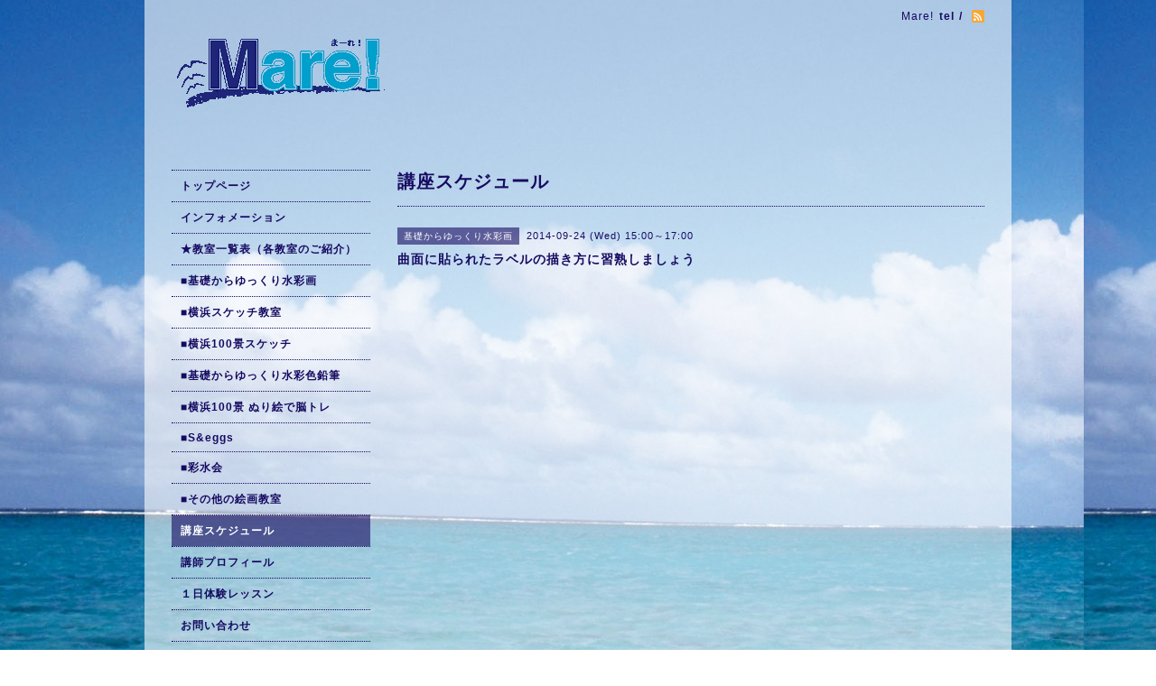

--- FILE ---
content_type: text/html; charset=utf-8
request_url: https://mare-yokohama.com/calendar/739118
body_size: 2278
content:
<!DOCTYPE html PUBLIC "-//W3C//DTD XHTML 1.0 Transitional//EN" "http://www.w3.org/TR/xhtml1/DTD/xhtml1-transitional.dtd">
<html xmlns="http://www.w3.org/1999/xhtml" xml:lang="ja" lang="ja">
<head>
<!-- Beauty: ver.202006100000 -->
<meta http-equiv="content-type" content="text/html; charset=utf-8" />
<title>曲面に貼られたラベルの描き方に習熟しましょう - Ｍａｒｅ！</title>
<meta name="viewport" content="width=device-width, initial-scale=1, maximum-scale=1, user-scalable=yes" />
<meta name="keywords" content="Ｍａｒｅ,Mare,まーれ,水彩画,絵画教室,スケッチ教室,横浜" />
<meta name="description" content="" />
<meta property="og:title" content="Ｍａｒｅ！" />
<meta property="og:image" content="https://cdn.goope.jp/18604/131213123551smzn.gif" />
<meta property="og:site_name" content="Ｍａｒｅ！" />
<meta http-equiv="content-style-type" content="text/css" />
<meta http-equiv="content-script-type" content="text/javascript" />
<link rel="shortcut icon" href="//cdn.goope.jp/18604/131215005344tvtx.ico" />
<link rel="alternate" type="application/rss+xml" title="Ｍａｒｅ！ / RSS" href="/feed.rss" />
<style type="text/css" media="all">@import "/style.css?129311-1601267001";</style>
<script type="text/javascript" src="/assets/jquery/jquery-3.5.1.min.js"></script>
<script type="text/javascript" src="/js/tooltip.js"></script>
<script type="text/javascript" src="/assets/responsiveslides/responsiveslides-1.55.min.js"></script>
<script type="text/javascript" src="/assets/colorbox/jquery.colorbox-1.6.4.min.js"></script>
<script src="/js/theme_beauty/init.js"></script>
    <script>
      $(document).ready(function(){
      $("#main").find(".thickbox").colorbox({rel:'thickbox',maxWidth: '98%'});
      });
    </script>

</head>

<body id="calendar">
<div id="wrapper">
<div id="wrapper_inner">

<!-- ヘッダー部分ここから // -->
<div id="header">
<div id="header_inner">


    <div class="shop_title">
        <div class="shop_name shop_name_sp">Mare!</div>
        <div class="shop_rss shop_rss_sp"><a href="/feed.rss"><img src="/img/icon/rss2.png" /></a></div>
        <div class="shop_tel shop_tel_sp">tel&nbsp;/&nbsp;</div>

        <div class="header_social_wrap">
          

          

          
       </div>
    </div>


  <div class="site_title">
    <h1 class="site_logo">
      <a class="shop_sitename" href="https://mare-yokohama.com"><img src='//cdn.goope.jp/18604/131213123551smzn.gif' alt='Ｍａｒｅ！' /></a>
    </h1>
    <div class="site_description site_description_smartphone"></div>
  </div>


</div>
</div>
<!-- // ヘッダー部分ここまで -->


<div id="contents">
<div id="contents_inner">


  <!-- メイン部分ここから -->
  <div id="main">
  <div id="main_inner">

    


    


    


    


    
    <!----------------------------------------------

      ページ：カレンダー

    ---------------------------------------------->
    <h2 class="page_title">講座スケジュール</h2>

    


    
      <div class="schedule_detail">
        <div>
        <span class="schedule_detail_category">基礎からゆっくり水彩画</span>&nbsp; <span class="schedule_detail_date">2014-09-24 (Wed) 15:00～17:00</span>
        </div>
        <div class="schedule_detail_title">
          曲面に貼られたラベルの描き方に習熟しましょう
        </div>
        <div class="schedule_detail_body">
          
          
          <br class="clear" />
        </div>
      </div>
    

    


    


    


    

    

    


    


  </div>
  </div>
  <!-- // メイン部分ここまで -->

</div>
</div>
<!-- // contents -->


<!-- ナビゲーション部分ここから // -->
<div id="navi">
<div id="navi_inner">
  <ul>
    
    <li><a href="/"  class="navi_top">トップページ</a></li>
    
    <li><a href="/info"  class="navi_info">インフォメーション</a></li>
    
    <li><a href="/free/overview"  class="navi_free free_467193">★教室一覧表（各教室のご紹介）</a></li>
    
    <li><a href="/free/watercolor"  class="navi_free free_39471">■基礎からゆっくり水彩画</a></li>
    
    <li><a href="/free/sketch"  class="navi_free free_39676">■横浜スケッチ教室</a></li>
    
    <li><a href="/free/100views"  class="navi_free free_372575">■横浜100景スケッチ</a></li>
    
    <li><a href="/free/indoorsketch"  class="navi_free free_391778">■基礎からゆっくり水彩色鉛筆</a></li>
    
    <li><a href="/free/coloring"  class="navi_free free_428904">■横浜100景 ぬり絵で脳トレ</a></li>
    
    <li><a href="/free/sandeggs"  class="navi_free free_102941">■S&eggs</a></li>
    
    <li><a href="/free/saisuikai"  class="navi_free free_163721">■彩水会</a></li>
    
    <li><a href="/free/others"  class="navi_free free_102940">■その他の絵画教室</a></li>
    
    <li><a href="/calendar"  class="navi_calendar active">講座スケジュール</a></li>
    
    <li><a href="/free/profile"  class="navi_free free_39480">講師プロフィール</a></li>
    
    <li><a href="/free/trial"  class="navi_free free_41598">１日体験レッスン</a></li>
    
    <li><a href="/contact"  class="navi_contact">お問い合わせ</a></li>
    
  </ul>
  <br class="clear" />
</div>
<!-- ナビゲーションパーツここから // -->

<!-- // ナビゲーションパーツここまで -->
</div>
<!-- // ナビゲーション部分ここまで -->


<!-- サイドバー部分ここから // -->
<div id="sidebar">
<div id="sidebar_inner">


  <div class="today_area today_area_smartphone">
    <div class="today_title">2026.01.21 Wednesday</div>
    
    <div class="today_schedule">
      <div class="today_schedule_title">
        <a href="/calendar/6567970">15:00 基礎からゆっくり水彩画</a>
      </div>
      <div class="today_schedule_body">
        
      </div>
    </div>
       
  </div>


  <div class="counter_area counter_area_smartphone">
    <div class="counter_title">カウンター</div>
    <div class="counter_today">
      Today&nbsp;<span class="num">538</span>
    </div>
    <div class="counter_yesterday">
      Yesterday&nbsp;<span class="num">634</span>
    </div>
    <div class="counter_total">
      Total&nbsp;<span class="num">1457569</span>
    </div>
  </div>

  <div class="qr_area qr_area_smartphone">
    <div class="qr_title">携帯サイト</div>
    <div class="qr_img"><img src="//r.goope.jp/qr/mare-yokohama"width="100" height="100" /></div>
  </div>

  

</div>
</div>
<!-- // サイドバー部分ここまで -->


<!-- フッター部分ここから // -->
<div id="footer">
<div id="footer_inner">

 <div class="shop_title_footer clearfix">
      <div class="shop_info_footer">
        <div class="shop_rss shop_rss_footer"><a href="/feed.rss"><img src="/img/icon/rss2.png" /></a></div>
        <div class="shop_name shop_name_footer">Mare!&nbsp; </div>
      </div>
      <div class="shop_tel shop_tel_footer"></div>
  </div>

  <div class="copyright copyright_smartphone">&copy;2026 <a href="https://mare-yokohama.com">Mare!</a>. All Rights Reserved.</div>

  <div class="powered powered_smartphone">Powered by <a href="https://goope.jp/">グーペ</a> / <a href="https://admin.goope.jp/">Admin</a></div>
  <br class="clear" />

</div>
</div>
<!-- // フッター部分ここまで -->

</div>
</div>

</body>
</html>
